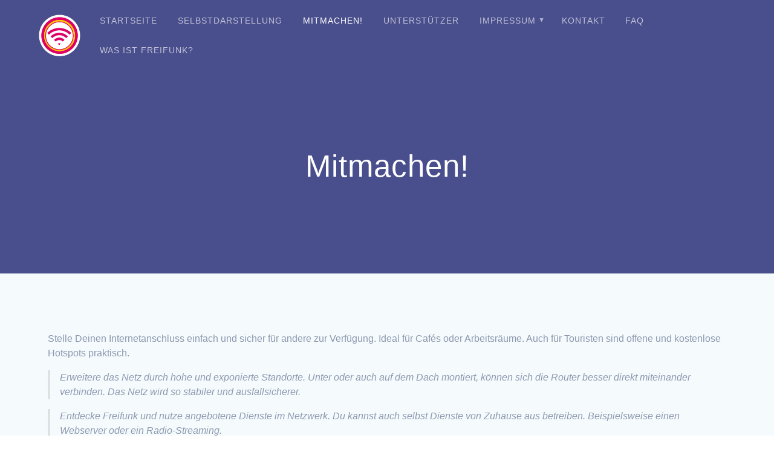

--- FILE ---
content_type: text/html; charset=UTF-8
request_url: https://www.freifunk-erding.de/mitmachen/
body_size: 9245
content:
<!DOCTYPE html>
<html lang="de">
<head>
    <meta charset="UTF-8">
    <meta name="viewport" content="width=device-width, initial-scale=1">
    <link rel="profile" href="http://gmpg.org/xfn/11">

    <title>Mitmachen! &#8211; Freifunk Erding</title>
<meta name='robots' content='max-image-preview:large' />
<link rel='dns-prefetch' href='//www.freifunk-erding.de' />


<link rel="alternate" type="application/rss+xml" title="Freifunk Erding &raquo; Feed" href="https://www.freifunk-erding.de/feed/" />
<link rel="alternate" type="application/rss+xml" title="Freifunk Erding &raquo; Kommentar-Feed" href="https://www.freifunk-erding.de/comments/feed/" />
<link rel="alternate" type="application/rss+xml" title="Freifunk Erding &raquo; Mitmachen!-Kommentar-Feed" href="https://www.freifunk-erding.de/mitmachen/feed/" />
<link rel="alternate" title="oEmbed (JSON)" type="application/json+oembed" href="https://www.freifunk-erding.de/wp-json/oembed/1.0/embed?url=https%3A%2F%2Fwww.freifunk-erding.de%2Fmitmachen%2F" />
<link rel="alternate" title="oEmbed (XML)" type="text/xml+oembed" href="https://www.freifunk-erding.de/wp-json/oembed/1.0/embed?url=https%3A%2F%2Fwww.freifunk-erding.de%2Fmitmachen%2F&#038;format=xml" />
<style id='wp-img-auto-sizes-contain-inline-css' type='text/css'>
img:is([sizes=auto i],[sizes^="auto," i]){contain-intrinsic-size:3000px 1500px}
/*# sourceURL=wp-img-auto-sizes-contain-inline-css */
</style>
<style id='wp-emoji-styles-inline-css' type='text/css'>

	img.wp-smiley, img.emoji {
		display: inline !important;
		border: none !important;
		box-shadow: none !important;
		height: 1em !important;
		width: 1em !important;
		margin: 0 0.07em !important;
		vertical-align: -0.1em !important;
		background: none !important;
		padding: 0 !important;
	}
/*# sourceURL=wp-emoji-styles-inline-css */
</style>
<style id='wp-block-library-inline-css' type='text/css'>
:root{--wp-block-synced-color:#7a00df;--wp-block-synced-color--rgb:122,0,223;--wp-bound-block-color:var(--wp-block-synced-color);--wp-editor-canvas-background:#ddd;--wp-admin-theme-color:#007cba;--wp-admin-theme-color--rgb:0,124,186;--wp-admin-theme-color-darker-10:#006ba1;--wp-admin-theme-color-darker-10--rgb:0,107,160.5;--wp-admin-theme-color-darker-20:#005a87;--wp-admin-theme-color-darker-20--rgb:0,90,135;--wp-admin-border-width-focus:2px}@media (min-resolution:192dpi){:root{--wp-admin-border-width-focus:1.5px}}.wp-element-button{cursor:pointer}:root .has-very-light-gray-background-color{background-color:#eee}:root .has-very-dark-gray-background-color{background-color:#313131}:root .has-very-light-gray-color{color:#eee}:root .has-very-dark-gray-color{color:#313131}:root .has-vivid-green-cyan-to-vivid-cyan-blue-gradient-background{background:linear-gradient(135deg,#00d084,#0693e3)}:root .has-purple-crush-gradient-background{background:linear-gradient(135deg,#34e2e4,#4721fb 50%,#ab1dfe)}:root .has-hazy-dawn-gradient-background{background:linear-gradient(135deg,#faaca8,#dad0ec)}:root .has-subdued-olive-gradient-background{background:linear-gradient(135deg,#fafae1,#67a671)}:root .has-atomic-cream-gradient-background{background:linear-gradient(135deg,#fdd79a,#004a59)}:root .has-nightshade-gradient-background{background:linear-gradient(135deg,#330968,#31cdcf)}:root .has-midnight-gradient-background{background:linear-gradient(135deg,#020381,#2874fc)}:root{--wp--preset--font-size--normal:16px;--wp--preset--font-size--huge:42px}.has-regular-font-size{font-size:1em}.has-larger-font-size{font-size:2.625em}.has-normal-font-size{font-size:var(--wp--preset--font-size--normal)}.has-huge-font-size{font-size:var(--wp--preset--font-size--huge)}.has-text-align-center{text-align:center}.has-text-align-left{text-align:left}.has-text-align-right{text-align:right}.has-fit-text{white-space:nowrap!important}#end-resizable-editor-section{display:none}.aligncenter{clear:both}.items-justified-left{justify-content:flex-start}.items-justified-center{justify-content:center}.items-justified-right{justify-content:flex-end}.items-justified-space-between{justify-content:space-between}.screen-reader-text{border:0;clip-path:inset(50%);height:1px;margin:-1px;overflow:hidden;padding:0;position:absolute;width:1px;word-wrap:normal!important}.screen-reader-text:focus{background-color:#ddd;clip-path:none;color:#444;display:block;font-size:1em;height:auto;left:5px;line-height:normal;padding:15px 23px 14px;text-decoration:none;top:5px;width:auto;z-index:100000}html :where(.has-border-color){border-style:solid}html :where([style*=border-top-color]){border-top-style:solid}html :where([style*=border-right-color]){border-right-style:solid}html :where([style*=border-bottom-color]){border-bottom-style:solid}html :where([style*=border-left-color]){border-left-style:solid}html :where([style*=border-width]){border-style:solid}html :where([style*=border-top-width]){border-top-style:solid}html :where([style*=border-right-width]){border-right-style:solid}html :where([style*=border-bottom-width]){border-bottom-style:solid}html :where([style*=border-left-width]){border-left-style:solid}html :where(img[class*=wp-image-]){height:auto;max-width:100%}:where(figure){margin:0 0 1em}html :where(.is-position-sticky){--wp-admin--admin-bar--position-offset:var(--wp-admin--admin-bar--height,0px)}@media screen and (max-width:600px){html :where(.is-position-sticky){--wp-admin--admin-bar--position-offset:0px}}

/*# sourceURL=wp-block-library-inline-css */
</style><style id='global-styles-inline-css' type='text/css'>
:root{--wp--preset--aspect-ratio--square: 1;--wp--preset--aspect-ratio--4-3: 4/3;--wp--preset--aspect-ratio--3-4: 3/4;--wp--preset--aspect-ratio--3-2: 3/2;--wp--preset--aspect-ratio--2-3: 2/3;--wp--preset--aspect-ratio--16-9: 16/9;--wp--preset--aspect-ratio--9-16: 9/16;--wp--preset--color--black: #000000;--wp--preset--color--cyan-bluish-gray: #abb8c3;--wp--preset--color--white: #ffffff;--wp--preset--color--pale-pink: #f78da7;--wp--preset--color--vivid-red: #cf2e2e;--wp--preset--color--luminous-vivid-orange: #ff6900;--wp--preset--color--luminous-vivid-amber: #fcb900;--wp--preset--color--light-green-cyan: #7bdcb5;--wp--preset--color--vivid-green-cyan: #00d084;--wp--preset--color--pale-cyan-blue: #8ed1fc;--wp--preset--color--vivid-cyan-blue: #0693e3;--wp--preset--color--vivid-purple: #9b51e0;--wp--preset--gradient--vivid-cyan-blue-to-vivid-purple: linear-gradient(135deg,rgb(6,147,227) 0%,rgb(155,81,224) 100%);--wp--preset--gradient--light-green-cyan-to-vivid-green-cyan: linear-gradient(135deg,rgb(122,220,180) 0%,rgb(0,208,130) 100%);--wp--preset--gradient--luminous-vivid-amber-to-luminous-vivid-orange: linear-gradient(135deg,rgb(252,185,0) 0%,rgb(255,105,0) 100%);--wp--preset--gradient--luminous-vivid-orange-to-vivid-red: linear-gradient(135deg,rgb(255,105,0) 0%,rgb(207,46,46) 100%);--wp--preset--gradient--very-light-gray-to-cyan-bluish-gray: linear-gradient(135deg,rgb(238,238,238) 0%,rgb(169,184,195) 100%);--wp--preset--gradient--cool-to-warm-spectrum: linear-gradient(135deg,rgb(74,234,220) 0%,rgb(151,120,209) 20%,rgb(207,42,186) 40%,rgb(238,44,130) 60%,rgb(251,105,98) 80%,rgb(254,248,76) 100%);--wp--preset--gradient--blush-light-purple: linear-gradient(135deg,rgb(255,206,236) 0%,rgb(152,150,240) 100%);--wp--preset--gradient--blush-bordeaux: linear-gradient(135deg,rgb(254,205,165) 0%,rgb(254,45,45) 50%,rgb(107,0,62) 100%);--wp--preset--gradient--luminous-dusk: linear-gradient(135deg,rgb(255,203,112) 0%,rgb(199,81,192) 50%,rgb(65,88,208) 100%);--wp--preset--gradient--pale-ocean: linear-gradient(135deg,rgb(255,245,203) 0%,rgb(182,227,212) 50%,rgb(51,167,181) 100%);--wp--preset--gradient--electric-grass: linear-gradient(135deg,rgb(202,248,128) 0%,rgb(113,206,126) 100%);--wp--preset--gradient--midnight: linear-gradient(135deg,rgb(2,3,129) 0%,rgb(40,116,252) 100%);--wp--preset--font-size--small: 13px;--wp--preset--font-size--medium: 20px;--wp--preset--font-size--large: 36px;--wp--preset--font-size--x-large: 42px;--wp--preset--spacing--20: 0.44rem;--wp--preset--spacing--30: 0.67rem;--wp--preset--spacing--40: 1rem;--wp--preset--spacing--50: 1.5rem;--wp--preset--spacing--60: 2.25rem;--wp--preset--spacing--70: 3.38rem;--wp--preset--spacing--80: 5.06rem;--wp--preset--shadow--natural: 6px 6px 9px rgba(0, 0, 0, 0.2);--wp--preset--shadow--deep: 12px 12px 50px rgba(0, 0, 0, 0.4);--wp--preset--shadow--sharp: 6px 6px 0px rgba(0, 0, 0, 0.2);--wp--preset--shadow--outlined: 6px 6px 0px -3px rgb(255, 255, 255), 6px 6px rgb(0, 0, 0);--wp--preset--shadow--crisp: 6px 6px 0px rgb(0, 0, 0);}:where(.is-layout-flex){gap: 0.5em;}:where(.is-layout-grid){gap: 0.5em;}body .is-layout-flex{display: flex;}.is-layout-flex{flex-wrap: wrap;align-items: center;}.is-layout-flex > :is(*, div){margin: 0;}body .is-layout-grid{display: grid;}.is-layout-grid > :is(*, div){margin: 0;}:where(.wp-block-columns.is-layout-flex){gap: 2em;}:where(.wp-block-columns.is-layout-grid){gap: 2em;}:where(.wp-block-post-template.is-layout-flex){gap: 1.25em;}:where(.wp-block-post-template.is-layout-grid){gap: 1.25em;}.has-black-color{color: var(--wp--preset--color--black) !important;}.has-cyan-bluish-gray-color{color: var(--wp--preset--color--cyan-bluish-gray) !important;}.has-white-color{color: var(--wp--preset--color--white) !important;}.has-pale-pink-color{color: var(--wp--preset--color--pale-pink) !important;}.has-vivid-red-color{color: var(--wp--preset--color--vivid-red) !important;}.has-luminous-vivid-orange-color{color: var(--wp--preset--color--luminous-vivid-orange) !important;}.has-luminous-vivid-amber-color{color: var(--wp--preset--color--luminous-vivid-amber) !important;}.has-light-green-cyan-color{color: var(--wp--preset--color--light-green-cyan) !important;}.has-vivid-green-cyan-color{color: var(--wp--preset--color--vivid-green-cyan) !important;}.has-pale-cyan-blue-color{color: var(--wp--preset--color--pale-cyan-blue) !important;}.has-vivid-cyan-blue-color{color: var(--wp--preset--color--vivid-cyan-blue) !important;}.has-vivid-purple-color{color: var(--wp--preset--color--vivid-purple) !important;}.has-black-background-color{background-color: var(--wp--preset--color--black) !important;}.has-cyan-bluish-gray-background-color{background-color: var(--wp--preset--color--cyan-bluish-gray) !important;}.has-white-background-color{background-color: var(--wp--preset--color--white) !important;}.has-pale-pink-background-color{background-color: var(--wp--preset--color--pale-pink) !important;}.has-vivid-red-background-color{background-color: var(--wp--preset--color--vivid-red) !important;}.has-luminous-vivid-orange-background-color{background-color: var(--wp--preset--color--luminous-vivid-orange) !important;}.has-luminous-vivid-amber-background-color{background-color: var(--wp--preset--color--luminous-vivid-amber) !important;}.has-light-green-cyan-background-color{background-color: var(--wp--preset--color--light-green-cyan) !important;}.has-vivid-green-cyan-background-color{background-color: var(--wp--preset--color--vivid-green-cyan) !important;}.has-pale-cyan-blue-background-color{background-color: var(--wp--preset--color--pale-cyan-blue) !important;}.has-vivid-cyan-blue-background-color{background-color: var(--wp--preset--color--vivid-cyan-blue) !important;}.has-vivid-purple-background-color{background-color: var(--wp--preset--color--vivid-purple) !important;}.has-black-border-color{border-color: var(--wp--preset--color--black) !important;}.has-cyan-bluish-gray-border-color{border-color: var(--wp--preset--color--cyan-bluish-gray) !important;}.has-white-border-color{border-color: var(--wp--preset--color--white) !important;}.has-pale-pink-border-color{border-color: var(--wp--preset--color--pale-pink) !important;}.has-vivid-red-border-color{border-color: var(--wp--preset--color--vivid-red) !important;}.has-luminous-vivid-orange-border-color{border-color: var(--wp--preset--color--luminous-vivid-orange) !important;}.has-luminous-vivid-amber-border-color{border-color: var(--wp--preset--color--luminous-vivid-amber) !important;}.has-light-green-cyan-border-color{border-color: var(--wp--preset--color--light-green-cyan) !important;}.has-vivid-green-cyan-border-color{border-color: var(--wp--preset--color--vivid-green-cyan) !important;}.has-pale-cyan-blue-border-color{border-color: var(--wp--preset--color--pale-cyan-blue) !important;}.has-vivid-cyan-blue-border-color{border-color: var(--wp--preset--color--vivid-cyan-blue) !important;}.has-vivid-purple-border-color{border-color: var(--wp--preset--color--vivid-purple) !important;}.has-vivid-cyan-blue-to-vivid-purple-gradient-background{background: var(--wp--preset--gradient--vivid-cyan-blue-to-vivid-purple) !important;}.has-light-green-cyan-to-vivid-green-cyan-gradient-background{background: var(--wp--preset--gradient--light-green-cyan-to-vivid-green-cyan) !important;}.has-luminous-vivid-amber-to-luminous-vivid-orange-gradient-background{background: var(--wp--preset--gradient--luminous-vivid-amber-to-luminous-vivid-orange) !important;}.has-luminous-vivid-orange-to-vivid-red-gradient-background{background: var(--wp--preset--gradient--luminous-vivid-orange-to-vivid-red) !important;}.has-very-light-gray-to-cyan-bluish-gray-gradient-background{background: var(--wp--preset--gradient--very-light-gray-to-cyan-bluish-gray) !important;}.has-cool-to-warm-spectrum-gradient-background{background: var(--wp--preset--gradient--cool-to-warm-spectrum) !important;}.has-blush-light-purple-gradient-background{background: var(--wp--preset--gradient--blush-light-purple) !important;}.has-blush-bordeaux-gradient-background{background: var(--wp--preset--gradient--blush-bordeaux) !important;}.has-luminous-dusk-gradient-background{background: var(--wp--preset--gradient--luminous-dusk) !important;}.has-pale-ocean-gradient-background{background: var(--wp--preset--gradient--pale-ocean) !important;}.has-electric-grass-gradient-background{background: var(--wp--preset--gradient--electric-grass) !important;}.has-midnight-gradient-background{background: var(--wp--preset--gradient--midnight) !important;}.has-small-font-size{font-size: var(--wp--preset--font-size--small) !important;}.has-medium-font-size{font-size: var(--wp--preset--font-size--medium) !important;}.has-large-font-size{font-size: var(--wp--preset--font-size--large) !important;}.has-x-large-font-size{font-size: var(--wp--preset--font-size--x-large) !important;}
/*# sourceURL=global-styles-inline-css */
</style>

<style id='classic-theme-styles-inline-css' type='text/css'>
/*! This file is auto-generated */
.wp-block-button__link{color:#fff;background-color:#32373c;border-radius:9999px;box-shadow:none;text-decoration:none;padding:calc(.667em + 2px) calc(1.333em + 2px);font-size:1.125em}.wp-block-file__button{background:#32373c;color:#fff;text-decoration:none}
/*# sourceURL=/wp-includes/css/classic-themes.min.css */
</style>
<link rel='stylesheet' id='materialis-style-css' href='https://www.freifunk-erding.de/wp-content/themes/materialis/style.min.css?ver=1.1.52' type='text/css' media='all' />
<style id='materialis-style-inline-css' type='text/css'>
img.logo.dark, img.custom-logo{width:auto;max-height:70px;}
/*# sourceURL=materialis-style-inline-css */
</style>
<link rel='stylesheet' id='materialis-material-icons-css' href='https://www.freifunk-erding.de/wp-content/themes/materialis/assets/css/material-icons.min.css?ver=1.1.52' type='text/css' media='all' />
<link rel='stylesheet' id='materialis-style-bundle-css' href='https://www.freifunk-erding.de/wp-content/themes/materialis/assets/css/theme.bundle.min.css?ver=1.1.52' type='text/css' media='all' />
<link rel='stylesheet' id='materialis-fonts-css'  data-href='//www.freifunk-erding.de/wp-content/uploads/omgf/materialis-fonts/materialis-fonts.css?ver=1667430719' type='text/css' media='all' />
<link rel='stylesheet' id='kirki-styles-materialis-css' href='https://www.freifunk-erding.de/wp-content/themes/materialis/customizer/kirki/assets/css/kirki-styles.css' type='text/css' media='all' />
<style id='kirki-styles-materialis-inline-css' type='text/css'>
/** cached kirki style */.header-homepage{background-position:center bottom;}.header{background-position:center center;}.header-homepage.color-overlay:before{background:#DC0067;}.header-homepage .background-overlay,.header-homepage.color-overlay::before{opacity:0.4;}.header-homepage-arrow{font-size:50px !important;bottom:6px !important;background:rgba(255,255,255,0);}.header-homepage-arrow > i{width:50px;height:50px;color:rgb(255,255,255);}.materialis-front-page .header-separator .svg-white-bg{fill:#ffffff!important;}.materialis-front-page .header-separator svg{height:77px!important;}.header.color-overlay:before{background:#181818;}.header .background-overlay,.header.color-overlay::before{opacity:0.4;}.header-homepage .hero-title{color:#ffffff;}.header-homepage .header-description-row{padding-top:5%;padding-bottom:8%;}.inner-header-description{padding-top:10%;padding-bottom:10%;}@media (min-width: 768px){.materialis-front-page.overlap-first-section .header-homepage{padding-bottom:0;}.materialis-front-page.overlap-first-section .page-content div[data-overlap]:first-of-type > div:not([class*="section-separator"]) {margin-top:-0;}}@media screen and (max-width:767px){.header-homepage .header-description-row{padding-top:10%;padding-bottom:10%;}}@media only screen and (min-width: 768px){.header-content .align-holder{width:85%!important;}.inner-header-description{text-align:center!important;}}
/*# sourceURL=kirki-styles-materialis-inline-css */
</style>
<script type="text/javascript" src="https://www.freifunk-erding.de/wp-includes/js/jquery/jquery.min.js?ver=3.7.1" id="jquery-core-js"></script>
<script type="text/javascript" id="jquery-core-js-after">
/* <![CDATA[ */
MaterialisTheme = {"blog_posts_as_masonry_grid":true}
//# sourceURL=jquery-core-js-after
/* ]]> */
</script>
<script type="text/javascript" src="https://www.freifunk-erding.de/wp-includes/js/jquery/jquery-migrate.min.js?ver=3.4.1" id="jquery-migrate-js"></script>
<script type="text/javascript" id="jquery-js-after">
/* <![CDATA[ */
    
        (function ($) {
            function setHeaderTopSpacing() {
                $('.header-wrapper .header,.header-wrapper .header-homepage').css({
                    'padding-top': $('.header-top').height()
                });

             setTimeout(function() {
                  var headerTop = document.querySelector('.header-top');
                  var headers = document.querySelectorAll('.header-wrapper .header,.header-wrapper .header-homepage');

                  for (var i = 0; i < headers.length; i++) {
                      var item = headers[i];
                      item.style.paddingTop = headerTop.getBoundingClientRect().height + "px";
                  }

                    var languageSwitcher = document.querySelector('.materialis-language-switcher');

                    if(languageSwitcher){
                        languageSwitcher.style.top = "calc( " +  headerTop.getBoundingClientRect().height + "px + 1rem)" ;
                    }
                    
                }, 100);

            }

            jQuery(window).on('resize orientationchange', setHeaderTopSpacing);
            window.materialisSetHeaderTopSpacing = setHeaderTopSpacing

        })(jQuery);
    
    
//# sourceURL=jquery-js-after
/* ]]> */
</script>
<link rel="https://api.w.org/" href="https://www.freifunk-erding.de/wp-json/" /><link rel="alternate" title="JSON" type="application/json" href="https://www.freifunk-erding.de/wp-json/wp/v2/pages/80" /><link rel="EditURI" type="application/rsd+xml" title="RSD" href="https://www.freifunk-erding.de/xmlrpc.php?rsd" />
<meta name="generator" content="WordPress 6.9" />
<link rel="canonical" href="https://www.freifunk-erding.de/mitmachen/" />
<link rel='shortlink' href='https://www.freifunk-erding.de/?p=80' />
    <script type="text/javascript" data-name="async-styles">
        (function () {
            var links = document.querySelectorAll('link[data-href]');
            for (var i = 0; i < links.length; i++) {
                var item = links[i];
                item.href = item.getAttribute('data-href')
            }
        })();
    </script>
    <link rel="pingback" href="https://www.freifunk-erding.de/xmlrpc.php">
	<style id="page-content-custom-styles">
			</style>
	    <style data-name="background-content-colors">
        .materialis-front-page .content.blog-page,
        .materialis-inner-page .page-content,
        .materialis-inner-page .content,
        .materialis-front-page.materialis-content-padding .page-content {
            background-color: #f5fafd;
        }
    </style>
    </head>

<body class="wp-singular page-template-default page page-id-80 wp-custom-logo wp-theme-materialis overlap-first-section materialis-inner-page">
    <style>
        .screen-reader-text[href="#page-content"]:focus {
            background-color: #f1f1f1;
            border-radius: 3px;
            box-shadow: 0 0 2px 2px rgba(0, 0, 0, 0.6);
            clip: auto !important;
            clip-path: none;
            color: #21759b;
           
        }
    </style>
    <a class="skip-link screen-reader-text" href="#page-content">Zum Inhalt springen</a>
    <div id="page-top" class="header-top">
        <div class="navigation-bar  "  data-sticky='0'  data-sticky-mobile='1'  data-sticky-to='top' >
    <div class="navigation-wrapper">
        <div class="row basis-auto">
            <div class="logo_col col-xs col-sm-fit">
                <a href="https://www.freifunk-erding.de/" class="custom-logo-link" rel="home"><img width="127" height="128" src="https://www.freifunk-erding.de/wp-content/uploads/2015/12/logo-freifunk-erding.png" class="custom-logo" alt="Freifunk Erding" decoding="async" /></a>            </div>
            <div class="main_menu_col col-xs">
                <div id="mainmenu_container" class="row"><ul id="main_menu" class="simple-text-buttons main-menu dropdown-menu"><li id="menu-item-9" class="menu-item menu-item-type-custom menu-item-object-custom menu-item-home menu-item-9"><a href="https://www.freifunk-erding.de">Startseite</a></li>
<li id="menu-item-576" class="menu-item menu-item-type-post_type menu-item-object-page menu-item-576"><a href="https://www.freifunk-erding.de/selbstdarstellung/">Selbstdarstellung</a></li>
<li id="menu-item-568" class="menu-item menu-item-type-post_type menu-item-object-page current-menu-item page_item page-item-80 current_page_item menu-item-568"><a href="https://www.freifunk-erding.de/mitmachen/" aria-current="page">Mitmachen!</a></li>
<li id="menu-item-1385" class="menu-item menu-item-type-custom menu-item-object-custom menu-item-home menu-item-1385"><a href="https://www.freifunk-erding.de/#clients-1">Unterstützer</a></li>
<li id="menu-item-583" class="menu-item menu-item-type-post_type menu-item-object-page menu-item-has-children menu-item-583"><a href="https://www.freifunk-erding.de/impressum/">Impressum</a>
<ul class="sub-menu">
	<li id="menu-item-584" class="menu-item menu-item-type-post_type menu-item-object-page menu-item-584"><a href="https://www.freifunk-erding.de/datenschutz/">Datenschutz</a></li>
</ul>
</li>
<li id="menu-item-1406" class="menu-item menu-item-type-post_type menu-item-object-page menu-item-1406"><a href="https://www.freifunk-erding.de/kontakt/">Kontakt</a></li>
<li id="menu-item-1407" class="menu-item menu-item-type-post_type menu-item-object-page menu-item-1407"><a href="https://www.freifunk-erding.de/faq/">FAQ</a></li>
<li id="menu-item-1408" class="menu-item menu-item-type-post_type menu-item-object-page menu-item-1408"><a href="https://www.freifunk-erding.de/was-ist-freifunk/">Was ist Freifunk?</a></li>
</ul></div>    <a href="#" data-component="offcanvas" data-target="#offcanvas-wrapper" data-direction="right" data-width="300px" data-push="false">
        <div class="bubble"></div>
        <i class="mdi mdi-view-sequential"></i>
    </a>
    <div id="offcanvas-wrapper" class="hide force-hide offcanvas-right">
        <div class="offcanvas-top">
            <div class="logo-holder">
                <a href="https://www.freifunk-erding.de/" class="custom-logo-link" rel="home"><img width="127" height="128" src="https://www.freifunk-erding.de/wp-content/uploads/2015/12/logo-freifunk-erding.png" class="custom-logo" alt="Freifunk Erding" decoding="async" /></a>            </div>
        </div>
        <div id="offcanvas-menu" class="menu-menu-1-container"><ul id="offcanvas_menu" class="offcanvas_menu"><li class="menu-item menu-item-type-custom menu-item-object-custom menu-item-home menu-item-9"><a href="https://www.freifunk-erding.de">Startseite</a></li>
<li class="menu-item menu-item-type-post_type menu-item-object-page menu-item-576"><a href="https://www.freifunk-erding.de/selbstdarstellung/">Selbstdarstellung</a></li>
<li class="menu-item menu-item-type-post_type menu-item-object-page current-menu-item page_item page-item-80 current_page_item menu-item-568"><a href="https://www.freifunk-erding.de/mitmachen/" aria-current="page">Mitmachen!</a></li>
<li class="menu-item menu-item-type-custom menu-item-object-custom menu-item-home menu-item-1385"><a href="https://www.freifunk-erding.de/#clients-1">Unterstützer</a></li>
<li class="menu-item menu-item-type-post_type menu-item-object-page menu-item-has-children menu-item-583"><a href="https://www.freifunk-erding.de/impressum/">Impressum</a>
<ul class="sub-menu">
	<li class="menu-item menu-item-type-post_type menu-item-object-page menu-item-584"><a href="https://www.freifunk-erding.de/datenschutz/">Datenschutz</a></li>
</ul>
</li>
<li class="menu-item menu-item-type-post_type menu-item-object-page menu-item-1406"><a href="https://www.freifunk-erding.de/kontakt/">Kontakt</a></li>
<li class="menu-item menu-item-type-post_type menu-item-object-page menu-item-1407"><a href="https://www.freifunk-erding.de/faq/">FAQ</a></li>
<li class="menu-item menu-item-type-post_type menu-item-object-page menu-item-1408"><a href="https://www.freifunk-erding.de/was-ist-freifunk/">Was ist Freifunk?</a></li>
</ul></div>
            </div>
                </div>
        </div>
    </div>
</div>
</div>

<div id="page" class="site">
    <div class="header-wrapper">
        <div  class='header  color-overlay' style='; background-image:url(&quot;&quot;); background-color:#6a73da'>
                                        <div class="inner-header-description gridContainer">
        <div class="row header-description-row">
            <div class="col-xs col-xs-12">
                <h1 class="hero-title">
                    Mitmachen!                </h1>
                                    <p class="header-subtitle"></p>
                            </div>

        </div>
    </div>
        <script>
		if (window.materialisSetHeaderTopSpacing) {
			window.materialisSetHeaderTopSpacing();
		}
    </script>
                        </div>
    </div>

<div  class='page-content' style='' id='page-content'>
  <div class="gridContainer content">
   <div id="post-80" class="post-80 page type-page status-publish hentry">
  <div>
   <p>Stelle Deinen Internetanschluss einfach und sicher für andere zur Verfügung. Ideal für Cafés oder Arbeitsräume. Auch für Touristen sind offene und kostenlose Hotspots praktisch.</p>
<blockquote><p>Erweitere das Netz durch hohe und exponierte Standorte. Unter oder auch auf dem Dach montiert, können sich die Router besser direkt miteinander verbinden. Das Netz wird so stabiler und ausfallsicherer.</p></blockquote>
<blockquote><p>Entdecke Freifunk und nutze angebotene Dienste im Netzwerk. Du kannst auch selbst Dienste von Zuhause aus betreiben. Beispielsweise einen Webserver oder ein Radio-Streaming.</p></blockquote>
<h3>Gibt es beim Router aufstellen etwas zu bachten?</h3>
<dl>
<dt>Die Teilname als Nutzer oder Knotenbetreiber setzt keine Registrierung, Anmeldung, Erlaubnis oder Ähnliches voraus!</dt>
<dd>Das Netz ist frei und offen für jeden.</dd>
<dd>Jeder kann neue Router aufstellen. Wir empfehlen Einsteigern dennoch zum Treffen zu kommen, denn vor Ort und persönlich könnnen offene Fragen besser geklärt und nützliche Tipps ausgetauscht werden. Wenn Du möchtest kannst Du Dich auch <a href="http://lists.freifunk.net/mailman/listinfo/muenchen-freifunk.net" target="_blank" rel="noopener">auf der Mailingliste anmelden</a> um über Treffen und Neuigkeiten informiert zu werden.</dd>
</dl>
<dl>
<dt>Wie ist das rechtlich, wenn ich meinen Internetanschluss anderen zur Verfügung stelle?</dt>
<dt></dt>
<dd>Um Internet-Einspeisende vor möglichen Abmahnungen zu schützen und von der sogenannten Störerhaftung zu entlasten betreibt der Freifunk München einen VPN-Server in Berlin über den alle WLAN-Teilnehmerinnen getunnelt werden. Dadurch können Nutzerinnen des Weimarnetz nicht direkt einem Internetanschluss zugeordnet werden.</dd>
</dl>
<h4 id="so-kannst-du-mitmachen">So kannst du mitmachen</h4>
<ul>
<li>Besorge einen Freifunk-fähigen 2,4 GHz Router. Von unseren <a href="https://ffmuc.net/firmware/">unterstützten Modellen</a> empfehlen wir:
<ul>
<li>TP-Link TL-WR841N (ca. 16 €)</li>
<li>TL-WDR4300 (ca. 45 €)</li>
<li>Ubiquiti Enterprise AP UAP, geeignet für Restaurants (ca. 60 €)</li>
</ul>
</li>
<li><a href="https://ffmuc.net/router-flashen/">Installiere</a> und <a href="https://ffmuc.net/router-konfigurieren/">konfiguriere</a> die Freifunk-Firmware.</li>
<li>Stelle den Router an einem geeigneten Ort auf (z.B. Fensterbank).</li>
</ul>
<h3>Ich habe von Technik nicht so viel Ahnung möchte euch aber dennoch gerne unterstützen. Was kann ich tun?</h3>
<ul>
<li><strong>Werbung machen!</strong> Erzähle deinen Freunden und Freundinnen, Arbeitskollegen und Kolleginnen, deiner Lieblingskneipe und anderen von der Freifunk-Idee und bring sie mit uns in Kontakt. Wir helfen euch gerne beim Aufstellen und Betreiben von Knotenpunkten.</li>
<li><strong>Sag uns, was du nicht verstehst!</strong> Wir wollen Verständnisbarrieren abbauen. Leider sind wir was das angeht oft betriebsblind. Hilf uns, überkomplizierte Erklärungen zu erkennen und zu vereinfachen.</li>
</ul>
<p>&nbsp;</p>
  </div>
    </div>
  </div>
</div>

</div>
<div  class='footer footer-simple'>
    <div  class='footer-content center-xs'>
        <div class="gridContainer">
	        <div class="row middle-xs footer-content-row">
	            <div class="footer-content-col col-xs-12">
	                    <p  class="copyright">&copy;&nbsp;&nbsp;2026&nbsp;Freifunk Erding.&nbsp;Erstellt mit WordPress und dem <a rel="nofollow" target="_blank" href="https://extendthemes.com/go/built-with-materialis/">Materialis Theme</a></p>	            </div>
	        </div>
	    </div>
    </div>
</div>
<script type="speculationrules">
{"prefetch":[{"source":"document","where":{"and":[{"href_matches":"/*"},{"not":{"href_matches":["/wp-*.php","/wp-admin/*","/wp-content/uploads/*","/wp-content/*","/wp-content/plugins/*","/wp-content/themes/materialis/*","/*\\?(.+)"]}},{"not":{"selector_matches":"a[rel~=\"nofollow\"]"}},{"not":{"selector_matches":".no-prefetch, .no-prefetch a"}}]},"eagerness":"conservative"}]}
</script>
    <script>
        /(trident|msie)/i.test(navigator.userAgent) && document.getElementById && window.addEventListener && window.addEventListener("hashchange", function() {
            var t, e = location.hash.substring(1);
            /^[A-z0-9_-]+$/.test(e) && (t = document.getElementById(e)) && (/^(?:a|select|input|button|textarea)$/i.test(t.tagName) || (t.tabIndex = -1), t.focus())
        }, !1);
    </script>
<script type="text/javascript" src="https://www.freifunk-erding.de/wp-includes/js/jquery/ui/effect.min.js?ver=1.13.3" id="jquery-effects-core-js"></script>
<script type="text/javascript" src="https://www.freifunk-erding.de/wp-includes/js/jquery/ui/effect-slide.min.js?ver=1.13.3" id="jquery-effects-slide-js"></script>
<script type="text/javascript"  defer="defer" src="https://www.freifunk-erding.de/wp-includes/js/imagesloaded.min.js?ver=5.0.0" id="imagesloaded-js"></script>
<script type="text/javascript"  defer="defer" src="https://www.freifunk-erding.de/wp-includes/js/masonry.min.js?ver=4.2.2" id="masonry-js"></script>
<script type="text/javascript"  defer="defer" src="https://www.freifunk-erding.de/wp-content/themes/materialis/assets/js/theme.bundle.min.js?ver=1.1.52" id="materialis-theme-js"></script>
<script id="wp-emoji-settings" type="application/json">
{"baseUrl":"https://s.w.org/images/core/emoji/17.0.2/72x72/","ext":".png","svgUrl":"https://s.w.org/images/core/emoji/17.0.2/svg/","svgExt":".svg","source":{"concatemoji":"https://www.freifunk-erding.de/wp-includes/js/wp-emoji-release.min.js?ver=6.9"}}
</script>
<script type="module">
/* <![CDATA[ */
/*! This file is auto-generated */
const a=JSON.parse(document.getElementById("wp-emoji-settings").textContent),o=(window._wpemojiSettings=a,"wpEmojiSettingsSupports"),s=["flag","emoji"];function i(e){try{var t={supportTests:e,timestamp:(new Date).valueOf()};sessionStorage.setItem(o,JSON.stringify(t))}catch(e){}}function c(e,t,n){e.clearRect(0,0,e.canvas.width,e.canvas.height),e.fillText(t,0,0);t=new Uint32Array(e.getImageData(0,0,e.canvas.width,e.canvas.height).data);e.clearRect(0,0,e.canvas.width,e.canvas.height),e.fillText(n,0,0);const a=new Uint32Array(e.getImageData(0,0,e.canvas.width,e.canvas.height).data);return t.every((e,t)=>e===a[t])}function p(e,t){e.clearRect(0,0,e.canvas.width,e.canvas.height),e.fillText(t,0,0);var n=e.getImageData(16,16,1,1);for(let e=0;e<n.data.length;e++)if(0!==n.data[e])return!1;return!0}function u(e,t,n,a){switch(t){case"flag":return n(e,"\ud83c\udff3\ufe0f\u200d\u26a7\ufe0f","\ud83c\udff3\ufe0f\u200b\u26a7\ufe0f")?!1:!n(e,"\ud83c\udde8\ud83c\uddf6","\ud83c\udde8\u200b\ud83c\uddf6")&&!n(e,"\ud83c\udff4\udb40\udc67\udb40\udc62\udb40\udc65\udb40\udc6e\udb40\udc67\udb40\udc7f","\ud83c\udff4\u200b\udb40\udc67\u200b\udb40\udc62\u200b\udb40\udc65\u200b\udb40\udc6e\u200b\udb40\udc67\u200b\udb40\udc7f");case"emoji":return!a(e,"\ud83e\u1fac8")}return!1}function f(e,t,n,a){let r;const o=(r="undefined"!=typeof WorkerGlobalScope&&self instanceof WorkerGlobalScope?new OffscreenCanvas(300,150):document.createElement("canvas")).getContext("2d",{willReadFrequently:!0}),s=(o.textBaseline="top",o.font="600 32px Arial",{});return e.forEach(e=>{s[e]=t(o,e,n,a)}),s}function r(e){var t=document.createElement("script");t.src=e,t.defer=!0,document.head.appendChild(t)}a.supports={everything:!0,everythingExceptFlag:!0},new Promise(t=>{let n=function(){try{var e=JSON.parse(sessionStorage.getItem(o));if("object"==typeof e&&"number"==typeof e.timestamp&&(new Date).valueOf()<e.timestamp+604800&&"object"==typeof e.supportTests)return e.supportTests}catch(e){}return null}();if(!n){if("undefined"!=typeof Worker&&"undefined"!=typeof OffscreenCanvas&&"undefined"!=typeof URL&&URL.createObjectURL&&"undefined"!=typeof Blob)try{var e="postMessage("+f.toString()+"("+[JSON.stringify(s),u.toString(),c.toString(),p.toString()].join(",")+"));",a=new Blob([e],{type:"text/javascript"});const r=new Worker(URL.createObjectURL(a),{name:"wpTestEmojiSupports"});return void(r.onmessage=e=>{i(n=e.data),r.terminate(),t(n)})}catch(e){}i(n=f(s,u,c,p))}t(n)}).then(e=>{for(const n in e)a.supports[n]=e[n],a.supports.everything=a.supports.everything&&a.supports[n],"flag"!==n&&(a.supports.everythingExceptFlag=a.supports.everythingExceptFlag&&a.supports[n]);var t;a.supports.everythingExceptFlag=a.supports.everythingExceptFlag&&!a.supports.flag,a.supports.everything||((t=a.source||{}).concatemoji?r(t.concatemoji):t.wpemoji&&t.twemoji&&(r(t.twemoji),r(t.wpemoji)))});
//# sourceURL=https://www.freifunk-erding.de/wp-includes/js/wp-emoji-loader.min.js
/* ]]> */
</script>
</body>
</html>
